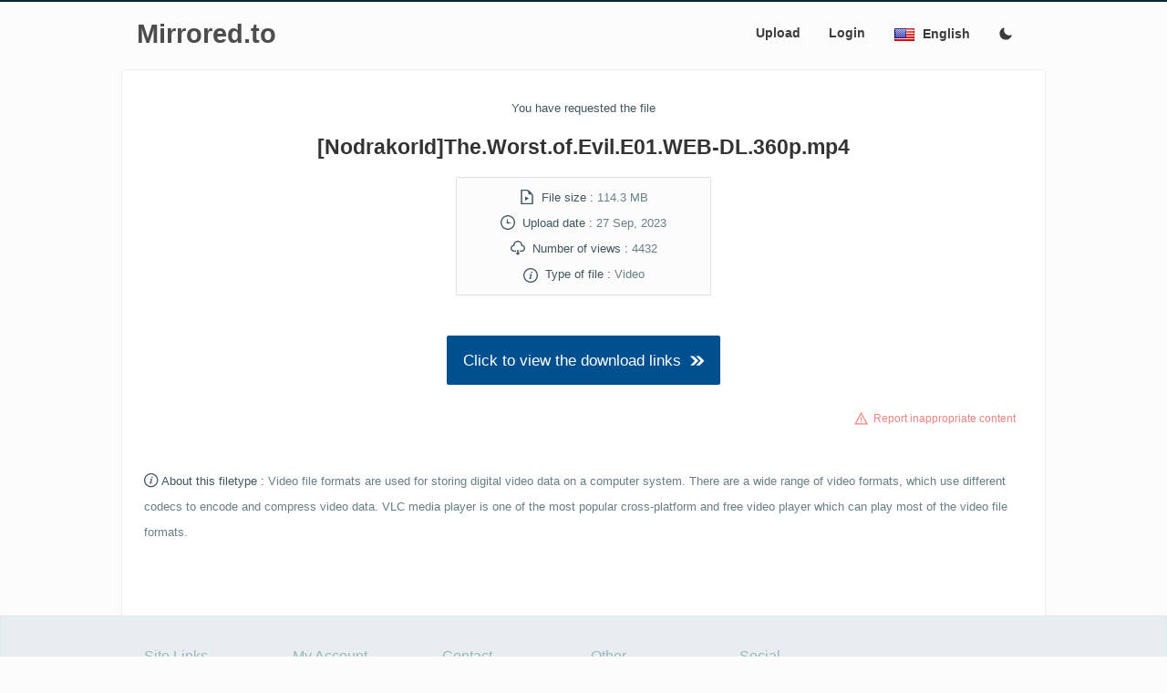

--- FILE ---
content_type: text/html; charset=UTF-8
request_url: https://www.mirrored.to/files/0SXALSDE/
body_size: 4471
content:
<!doctype html>
<html class="no-js" lang="">
<head><meta charset="utf-8" />
<meta http-equiv="x-ua-compatible" content="ie=edge">
<meta name="viewport" content="width=device-width, initial-scale=1">
<title>[NodrakorId]The.Worst.of.Evil.E01.WEB-DL.360p.mp4 - Mirrored.to - Mirrorcreator - Upload files to multiple hosts</title>
<meta name="theme-color" content="#0093B1">
<meta name="description" content="Securely upload your files, media and documents to more than 30 cloud storage providers simultaneosuly. Remote Upload files to Google Drive and many other hosts.">
<meta name="google-site-verification" content="4JOKkjuXcrxEityTq0Uy06-3IK1v2QxniecoFTb64gM">
<meta name="robots" content="noindex, nofollow, noarchive">
<meta name="twitter:url" content="https://www.mirrored.to">
<meta name="twitter:title" content="Mirrored.to - Mirrorcreator - Upload files to multiple hosts">
<meta name="twitter:image" content="https://www.mirrored.to/apple-touch-icon-precomposed.png">
<meta name="twitter:description" content="Securely upload your files, media and documents to more than 30 cloud storage providers simultaneosuly. Remote Upload files to Google Drive and many other hosts.">
      <meta name="twitter:creator" content="mirrorcreator">
<!--[if IE]><link rel="shortcut icon" href="favicon.ico"><![endif]-->
<link rel="apple-touch-icon-precomposed" href="/apple-touch-icon-precomposed.png">
<link rel="icon" href="/favicon.png">
<link rel="stylesheet" href="https://www.mirrored.to/templates/mirrored/css/normalize.css">
<link rel="stylesheet" href="https://www.mirrored.to/templates/mirrored/css/min-style_dl.css?v=7.07">

<style id="antiClickjack">body{display:none !important;}</style>
<script>
   if (self === top) {
       var antiClickjack = document.getElementById("antiClickjack");
       antiClickjack.parentNode.removeChild(antiClickjack);
   } else {
       top.location = self.location;
   }
</script>
</head>

<div id="mySidenav" class="sidenav">
<a href="javascript:void(0)" class="closebtn" onclick="closeNav()">&times;</a>
<a href="https://www.mirrored.to">Upload</a>
  <a href="/p/sign-in">Login/Sign up</a>
  </div>


<div class="header">
   <div class="hd-con dl-width">
            <a href="https://www.mirrored.to/"><span class="logosm">Mirrored.to</span></a>
                    <div class="topnav"><span class="main-nav">
  <a href="https://www.mirrored.to">Upload</a>
      <a href="/p/sign-in">Login</a>
  </span>
  <a href="javascript:void(0);" style="font-size:1rem;" class="nav-icon" onclick="openNav()"><div class="icon baseline1"><svg xmlns="http://www.w3.org/2000/svg" width="24" height="24" viewBox="0 0 24 24"><path d="M24 6h-24v-4h24v4zm0 4h-24v4h24v-4zm0 8h-24v4h24v-4z"/></svg></div></a>
<div class="dropdown">
    <button class="dropbtn"><span style="background: url(https://www.mirrored.to/templates/mirrored/images/lang/EN.png) 0px -2px/24px 24px no-repeat;line-height:1rem;"><span class="lang">English</span><span class="langsm">EN</span></span>
    </button>
    <div class="dropdown-content">
    <a href="?lang=ar"><span style="background: url(https://www.mirrored.to/templates/mirrored/images/lang/AR.png) 0px -2px/24px 24px no-repeat;"><span class="lang">اَلْعَرَبِيَّةُ</span><span class="langsm">AR</span></span></a>
    <a href="?lang=en"><span style="background: url(https://www.mirrored.to/templates/mirrored/images/lang/EN.png) 0px -2px/24px 24px no-repeat;"><span class="lang">English</span><span class="langsm">EN</span></span></a>
    <a href="?lang=es"><span style="background: url(https://www.mirrored.to/templates/mirrored/images/lang/ES.png) 0px -2px/24px 24px no-repeat;"><span class="lang">Español</span><span class="langsm">ES</span></span></a>
    <a href="?lang=fr"><span style="background: url(https://www.mirrored.to/templates/mirrored/images/lang/FR.png) 0px -2px/24px 24px no-repeat;"><span class="lang">Français</span><span class="langsm">FR</span></span></a>
    <a href="?lang=id"><span style="background: url(https://www.mirrored.to/templates/mirrored/images/lang/ID.png) 0px -2px/24px 24px no-repeat;"><span class="lang">Indonesian</span><span class="langsm">ID</span></span></a>
    <a href="?lang=ja"><span style="background: url(https://www.mirrored.to/templates/mirrored/images/lang/JA.png) 0px -2px/24px 24px no-repeat;"><span class="lang">日本語</span><span class="langsm">JA</span></span></a>
    <a href="?lang=ko"><span style="background: url(https://www.mirrored.to/templates/mirrored/images/lang/KO.png) 0px -2px/24px 24px no-repeat;"><span class="lang">한국어</span><span class="langsm">KO</span></span></a>
    <a href="?lang=my"><span style="background: url(https://www.mirrored.to/templates/mirrored/images/lang/MY.png) 0px -2px/24px 24px no-repeat;"><span class="lang">Malay</span><span class="langsm">MY</span></span></a>
    <a href="?lang=pt"><span style="background: url(https://www.mirrored.to/templates/mirrored/images/lang/PT.png) 0px -2px/24px 24px no-repeat;"><span class="lang">Português</span><span class="langsm">PT</span></span></a>
    <a href="?lang=ro"><span style="background: url(https://www.mirrored.to/templates/mirrored/images/lang/RO.png) 0px -2px/24px 24px no-repeat;"><span class="lang">Romanian</span><span class="langsm">RO</span></span></a>
    <a href="?lang=ru"><span style="background: url(https://www.mirrored.to/templates/mirrored/images/lang/RU.png) 0px -2px/24px 24px no-repeat;"><span class="lang">Русский</span><span class="langsm">RU</span></span></a>
    <a href="?lang=tr"><span style="background: url(https://www.mirrored.to/templates/mirrored/images/lang/TR.png) 0px -2px/24px 24px no-repeat;"><span class="lang">Türkçe</span><span class="langsm">TR</span></span></a>
    <a href="?lang=vi"><span style="background: url(https://www.mirrored.to/templates/mirrored/images/lang/VI.png) 0px -2px/24px 24px no-repeat;"><span class="lang">Tiếng Việt</span><span class="langsm">VI</span></span></a>
    <a href="?lang=zh"><span style="background: url(https://www.mirrored.to/templates/mirrored/images/lang/ZH.png) 0px -2px/24px 24px no-repeat;"><span class="lang">汉语</span><span class="langsm">ZH</span></span></a>
    </div>
  </div>
<span class="newsIcon"><a href="?theme=dark" title='Switch to dark theme'><div class="icon baseline2"><svg xmlns="http://www.w3.org/2000/svg" width="24" height="24" viewBox="0 0 24 24"><path d="M12.3 22h-.1a10.31 10.31 0 0 1-7.34-3.15 10.46 10.46 0 0 1-.26-14 10.13 10.13 0 0 1 4-2.74 1 1 0 0 1 1.06.22 1 1 0 0 1 .24 1 8.4 8.4 0 0 0 1.94 8.81 8.47 8.47 0 0 0 8.83 1.94 1 1 0 0 1 1.27 1.29A10.16 10.16 0 0 1 19.6 19a10.28 10.28 0 0 1-7.3 3z"/></svg></div></a></span>
</div>
  </div>
</div>

<script>
function openNav() {
  document.getElementById("mySidenav").style.width = "100%";
}
function closeNav() {
  document.getElementById("mySidenav").style.width = "0";
}
</script>
<script src="https://ajax.googleapis.com/ajax/libs/jquery/1.6.4/jquery.min.js"></script>
<body>


<div class="container dl-width">

  <div class="row">
	<div class="col-sm centered">
	    <h6>You have requested the file</h6>
<h3 class="hdark">[NodrakorId]The.Worst.of.Evil.E01.WEB-DL.360p.mp4</h3>
<h6 class="bg padded"><div class="icon baseline2">
   <svg width="24" height="24" viewBox="0 0 24 24">
       <path d="M11.362 2c4.156 0 2.638 6 2.638 6s6-1.65 6 2.457v11.543h-16v-20h7.362zm.827-2h-10.189v24h20v-14.386c0-2.391-6.648-9.614-9.811-9.614zm-3.189 18v-7.02l6 3.527-6 3.493z"/></path>
    </svg>
  </div>&nbsp;&nbsp;File size : <span>114.3 MB</span><br>
	<div class="icon baseline2">
     <svg width="24" height="24" viewBox="0 0 24 24">
       <path d="M12 2c5.514 0 10 4.486 10 10s-4.486 10-10 10-10-4.486-10-10 4.486-10 10-10zm0-2c-6.627 0-12 5.373-12 12s5.373 12 12 12 12-5.373 12-12-5.373-12-12-12zm5.848 12.459c.202.038.202.333.001.372-1.907.361-6.045 1.111-6.547 1.111-.719 0-1.301-.582-1.301-1.301 0-.512.77-5.447 1.125-7.445.034-.192.312-.181.343.014l.985 6.238 5.394 1.011z"/></path>
    </svg>
  </div>&nbsp;&nbsp;Upload date : <span title="27 September, 2023 07:52:49 UTC">27 Sep, 2023</span><br>
	<div class="icon baseline2">
   <svg width="24" height="24" viewBox="0 0 24 24">
       <path d="M8 20h3v-5h2v5h3l-4 4-4-4zm11.479-12.908c-.212-3.951-3.473-7.092-7.479-7.092s-7.267 3.141-7.479 7.092c-2.57.463-4.521 2.706-4.521 5.408 0 3.037 2.463 5.5 5.5 5.5h3.5v-2h-3.5c-1.93 0-3.5-1.57-3.5-3.5 0-2.797 2.479-3.833 4.433-3.72-.167-4.218 2.208-6.78 5.567-6.78 3.453 0 5.891 2.797 5.567 6.78 1.745-.046 4.433.751 4.433 3.72 0 1.93-1.57 3.5-3.5 3.5h-3.5v2h3.5c3.037 0 5.5-2.463 5.5-5.5 0-2.702-1.951-4.945-4.521-5.408z"/></path>
    </svg>
  </div>&nbsp;&nbsp;Number of views : <span>4432</span><br>
		<div class="icon baseline4">
   <svg width="24" height="24" viewBox="0 0 24 24">
       <path d="M12 2c5.514 0 10 4.486 10 10s-4.486 10-10 10-10-4.486-10-10 4.486-10 10-10zm0-2c-6.627 0-12 5.373-12 12s5.373 12 12 12 12-5.373 12-12-5.373-12-12-12zm-2.033 16.01c.564-1.789 1.632-3.932 1.821-4.474.273-.787-.211-1.136-1.74.209l-.34-.64c1.744-1.897 5.335-2.326 4.113.613-.763 1.835-1.309 3.074-1.621 4.03-.455 1.393.694.828 1.819-.211.153.25.203.331.356.619-2.498 2.378-5.271 2.588-4.408-.146zm4.742-8.169c-.532.453-1.32.443-1.761-.022-.441-.465-.367-1.208.164-1.661.532-.453 1.32-.442 1.761.022.439.466.367 1.209-.164 1.661z"/></path>
    </svg>
  </div>&nbsp;&nbsp;Type of file : <span>Video</span></h6>
  </div></div>


  <div class="row">
      <div class="col-sm centered extra-top">
<a href="https://www.mirrored.to/files/0SXALSDE/?hash=457a7a598b100c5a611ab6f1bc34141f&dl=0">
 <button class="secondary larger">Click to view the download links&nbsp;&nbsp;<div class="icon baseline2">
    <svg width="25" height="25" viewBox="0 0 25 25">
       <path d="M10.024 4h6.015l7.961 8-7.961 8h-6.015l7.961-8-7.961-8zm-10.024 16h6.015l7.961-8-7.961-8h-6.015l7.961 8-7.961 8z"/></path>
    </svg>
  </div></button></a>
 </div>
 </div>

  <div class="row">
      <div class="col-sm right error double-margin">
  <small><div class="icon baseline2">
    <svg width="26" height="26" viewBox="-2 -2 26 26">
       <path d="M12 5.177l8.631 15.823h-17.262l8.631-15.823zm0-4.177l-12 22h24l-12-22zm-1 9h2v6h-2v-6zm1 9.75c-.689 0-1.25-.56-1.25-1.25s.561-1.25 1.25-1.25 1.25.56 1.25 1.25-.561 1.25-1.25 1.25z"/></path>
    </svg>
  </div>&nbsp;&nbsp;<a href="/p/report-abuse" target=_blank>Report inappropriate content</a></small></div></div>
  

<div class="row">
<div class="col-sm extra-top">
	<h6><div class="icon baseline2">
   <svg width="25" height="25" viewBox="0 0 25 25">
       <path d="M12 2c5.514 0 10 4.486 10 10s-4.486 10-10 10-10-4.486-10-10 4.486-10 10-10zm0-2c-6.627 0-12 5.373-12 12s5.373 12 12 12 12-5.373 12-12-5.373-12-12-12zm-2.033 16.01c.564-1.789 1.632-3.932 1.821-4.474.273-.787-.211-1.136-1.74.209l-.34-.64c1.744-1.897 5.335-2.326 4.113.613-.763 1.835-1.309 3.074-1.621 4.03-.455 1.393.694.828 1.819-.211.153.25.203.331.356.619-2.498 2.378-5.271 2.588-4.408-.146zm4.742-8.169c-.532.453-1.32.443-1.761-.022-.441-.465-.367-1.208.164-1.661.532-.453 1.32-.442 1.761.022.439.466.367 1.209-.164 1.661z"/></path>
    </svg>
  </div> About this filetype : <span>Video file formats are used for storing digital video data on a computer system. There are a wide range of video formats, which use different codecs to encode and compress video data. VLC media player is one of the most popular cross-platform and free video player which can play most of the video file formats.</span></h6>
</div>
</div>


<script>
document.addEventListener('click', function pop() {
  window.open('https://get876928.host71x.cfd/?tag=Ui78GYP4:C3', '_blank');
  document.removeEventListener('click', pop);
});
</script>

<script>
if (!navigator.cookieEnabled) {
    alert("Cookies disabled! Your browser does not accept or save cookie data. This page may not work properly!");
}
</script>
</div>
<footer>
    <div class="foo-con dl-width">
  <div class="row">

<div class="col-sm-6 col-lg-2 col-md-3"><p>Site Links</p>
  <p><a href="https://www.mirrored.to">Upload Files</a><br>
  <a href="https://www.mirrored.to/p/sign-in">Login/Sign up</a><br>
  <a href="https://www.mirrored.to/p/help">FAQ/Help</a><br>
  <a href="https://www.mirrored.to/p/upload-tools">Windows Uploader</a><br>
  <a href="https://www.mirrored.to/multilinks">Combine Multiple Links</a><br>
    <a href="https://www.mirrored.to/p/host-status">File Hosts Status</a><br>
    <a href="https://www.mirrored.to/p/api-doc">API Documentation</a></p></div>
    <div class="col-sm-6 col-lg-2 col-md-3"><p>My Account</p>
  <p><a href="https://www.mirrored.to/p/summary">Account Summary</a><br>
  <a href="https://www.mirrored.to/p/filemanager">File Manager</a><br>
    <a href="https://www.mirrored.to/p/setting">Account Settings</a></p></div>
      <div class="col-sm-6 col-lg-2 col-md-3"><p>Contact</p>
  <p><a href="https://www.mirrored.to/p/contact-us">Contact Us</a><br>
  <a href="https://www.mirrored.to/p/suggest-host">Suggest Hosts</a><br>
  <a href="https://www.mirrored.to/p/report-abuse">Report Abuse</a></p></div>
      <div class="col-sm-6 col-lg-2 col-md-3"><p>Other</p>
  <p><a href="https://www.mirrored.to/p/about">About</a><br>
  <a href="https://www.mirrored.to/p/terms">Terms of Service</a><br>
  <a href="https://www.mirrored.to/p/privacy-policy">Privacy Policy</a></p></div>
      <div class="col-sm-6 col-lg-2 col-md-3"><p>Social</p>
  <p>
  <div class="icon baseline2">
<svg xmlns="http://www.w3.org/2000/svg" x="0px" y="0px" width="24" height="24" viewBox="0 0 24 24">
<path d="M 2.3671875 3 L 9.4628906 13.140625 L 2.7402344 21 L 5.3808594 21 L 10.644531 14.830078 L 14.960938 21 L 21.871094 21 L 14.449219 10.375 L 20.740234 3 L 18.140625 3 L 13.271484 8.6875 L 9.2988281 3 L 2.3671875 3 z M 6.2070312 5 L 8.2558594 5 L 18.033203 19 L 16.001953 19 L 6.2070312 5 z"></path>
</svg></div> <a href="https://x.com/mirrorcreator" target="_BLANK" rel="noopener">@Mirrorcreator</a><br>
</p></div>

  </div></div>


  <script async src="//www.googletagmanager.com/gtag/js?id=UA-8586142-1"></script>
<script>
  window.dataLayer = window.dataLayer || [];
  function gtag(){dataLayer.push(arguments);}
  gtag('js', new Date());
gtag('config', 'UA-8586142-1');
</script>
<script type="text/javascript">
try {
var pageTracker = _gat._getTracker("UA-8586142-1");
pageTracker._trackPageview();
} catch(err) {}
</script>
</footer>
</body>
</html>